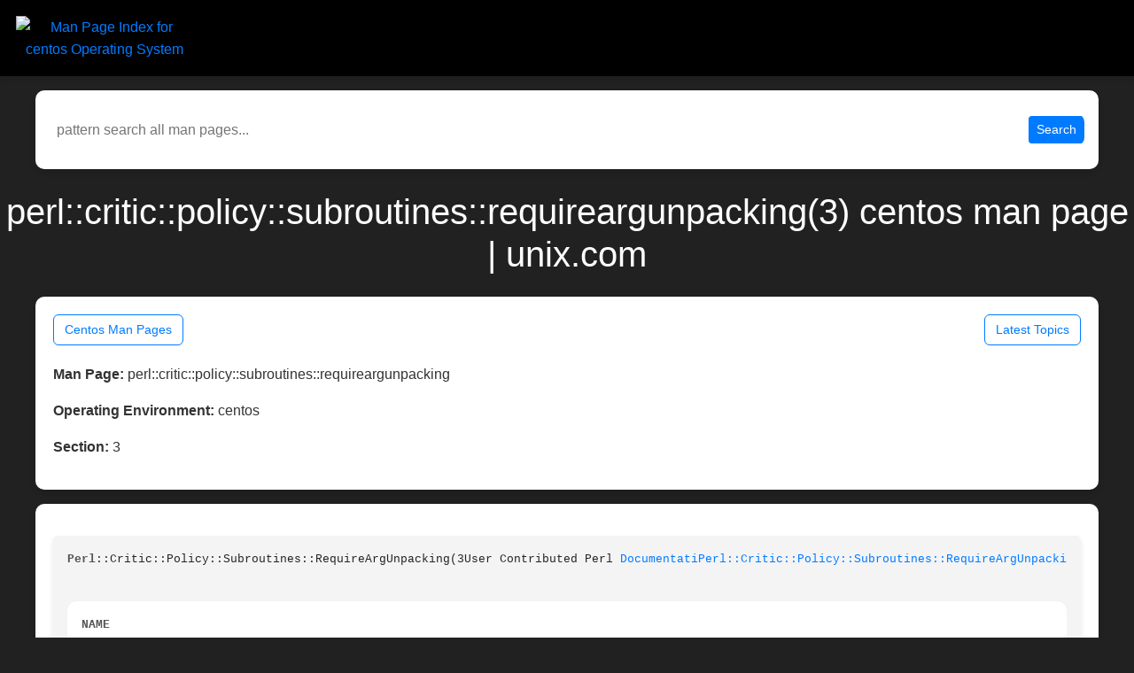

--- FILE ---
content_type: text/html; charset=utf-8
request_url: https://www.unix.com/man-page/centos/3/Perl::Critic::Policy::Subroutines::RequireArgUnpacking/
body_size: 3604
content:
<!DOCTYPE html>
<html>
  <head>
    <meta name="viewport" content="width=device-width,initial-scale=1">
    <meta property="og:title" content="perl::critic::policy::subroutines::requireargunpacking(3) centos man page | unix.com">
    <meta property="og:description" content="Man page for perl::critic::policy::subroutines::requireargunpacking(3) on centos, from the unix.com online archive.">
    <meta property="og:image" content="https://www.unix.com/man_image.png">
    <title>perl::critic::policy::subroutines::requireargunpacking(3) centos man page | unix.com</title>
    <meta name="description" content="Man page for perl::critic::policy::subroutines::requireargunpacking(3) on centos, from the unix.com online archive.">
    <meta property="og:url" content="https://www.unix.com/man_page/centos/3/perl::critic::policy::subroutines::requireargunpacking/">
    <link rel="canonical" href="https://www.unix.com/man_page/centos/3/perl::critic::policy::subroutines::requireargunpacking/">
    <!-- Google tag (gtag.js) -->
    <meta name="google-site-verification" content="IRSOCxclhQ3ynQHh5zO2js5hftZ4UYTrk_iImCo5sIg" />

    <meta name="csrf-param" content="authenticity_token" />
<meta name="csrf-token" content="ZjYElEDi1KjB0FaxIjHEEMCZQDCtL46ompCKfE7b88gjPaXNr3ud_Zf2p-zrHqQkBXSUKX4n0tVdxv8nDjuf_w" />
    
     <link rel="stylesheet" href="https://stackpath.bootstrapcdn.com/bootstrap/4.5.2/css/bootstrap.min.css">
    <link rel="stylesheet" type="text/css" href="https://www.unix.com/css/application.html.css">
    <link rel="stylesheet" type="text/css" href="https://www.unix.com/css/similar_threads.html.css">
    <link rel="stylesheet" type="text/css" href="https://www.unix.com/css/man_page_links.html.css">


  </head>

  <body>
      
<div class="title text-center">
  <a href="https://community.unix.com">
    <img id="site-logo" class="logo-big" src="https://community.unix.com/uploads/default/original/2X/8/86f722d18c2d8de9833dd5b9869043b74dc5f2ad.png" alt="Man Page Index for centos Operating System">
  </a>
</div>


       
      </div>
	  <div class="title-curve d-none"> </div>
    
  <div>
    <form id="man-search-form"
      class="form-inline"
      role="search"
      style="margin: 10px 0 10px 0;
             padding: 0;
             background: transparent !important;
             border: 0 !important;
             box-shadow: none !important;">
  <div style="display: flex;
              align-items: center;
              width: 100%;
              margin: 0;
              padding: 0;
              background: transparent !important;
              border: 0 !important;
              box-shadow: none !important;">
    <input
      type="text"
      id="man-search-query"
      placeholder="pattern search all man pages..."
      style="flex: 1;
             min-width: 0;
             border: 0 !important;
             box-shadow: none !important;
             outline: none;
             padding: 6px 8px;"
      value=""
    >

    <button type="submit"
            class="btn btn-primary btn-sm"
            style="margin-left: 10px; white-space: nowrap;">
      Search
    </button>
  </div>
</form>

<script>
  (function() {
    var form  = document.getElementById('man-search-form');
    var input = document.getElementById('man-search-query');

    if (!form || !input) return;

    form.addEventListener('submit', function(e) {
      e.preventDefault();
      var q = (input.value || '').trim();
      if (!q) return;

      var url = '/man_pages/pattern_search/' + encodeURIComponent(q);
      window.location.href = url;
    });
  })();
</script>

  </div>



  <h1 class="display-5 my-4" style="color:white !important;">
perl::critic::policy::subroutines::requireargunpacking(3) centos man page | unix.com
  </h1>

    <div class="card-body">

<div class="manpage-links" style="margin-bottom: 20px !important;">
  <a href="https://www.unix.com/man-pages/centos" class="btn btn-outline-primary btn-sm">
    Centos Man Pages
  </a>
  <a href="https://community.unix.com/" class="btn btn-outline-primary btn-sm">
   Latest Topics
  </a>
</div>
      <p><strong>Man Page:</strong> perl::critic::policy::subroutines::requireargunpacking</p>
      <p><strong>Operating Environment:</strong> centos</p>
      <p><strong>Section:</strong> 3</p>

    </div>



    <div class="card-body" style="overflow-x:auto;">
      <div id="neo-man-page">
        <pre id="neo-man-page-output" style="margin-left:auto;margin-right:auto;"><b>Perl</b>::Critic::Policy::Subroutines::RequireArgUnpacking(3User Contributed Perl <a  class="neo-man-link man-links"  href="/man-page/centos/3/DocumentatiPerl::Critic::Policy::Subroutines::RequireArgUnpacking/">DocumentatiPerl::Critic::Policy::Subroutines::RequireArgUnpacking(3)</a>

<div class="neo-man-caps"><b>NAME</b></div>
       Perl::Critic::Policy::Subroutines::RequireArgUnpacking - Always unpack &quot;@_&quot; first.

<div class="neo-man-caps"><b>AFFILIATION</b></div>
       This Policy is part of the core Perl::Critic distribution.

<div class="neo-man-caps"><b>DESCRIPTION</b></div>
       Subroutines that use @_ directly instead of unpacking the arguments to local variables first have two major problems.  First, they are very
       hard to read.  If you're going to refer to your variables by number instead of by name, you may as well be writing assembler code!  Second,
       @_ contains aliases to the original variables!  If you modify the contents of a @_ entry, then you are modifying the variable outside of
       your subroutine.  For example:

	  sub print_local_var_plus_one {
	      my ($var) = @_;
	      print ++$var;
	  }
	  sub print_var_plus_one {
	      print ++$_[0];
	  }

	  my $x = 2;
	  print_local_var_plus_one($x); # prints &quot;3&quot;, $x is still 2
	  print_var_plus_one($x);	# prints &quot;3&quot;, $x is now 3 !
	  print $x;			# prints &quot;3&quot;

       This is spooky action-at-a-distance and is very hard to debug if it's not intentional and well-documented (like &quot;chop&quot; or &quot;chomp&quot;).

       An exception is made for the usual delegation idiom &quot;$object-&gt;SUPER::something( @_ )&quot;. Only &quot;SUPER::&quot; and &quot;NEXT::&quot; are recognized (though
       this is configurable) and the argument list for the delegate must consist only of &quot;( @_ )&quot;.

<div class="neo-man-caps"><b>CONFIGURATION</b></div>
       This policy is lenient for subroutines which have &quot;N&quot; or fewer top-level statements, where &quot;N&quot; defaults to ZERO.  You can override this to
       set it to a higher number with the &quot;short_subroutine_statements&quot; setting.  This is very much not recommended but perhaps you REALLY need
       high performance.  To do this, put entries in a .perlcriticrc file like this:

	 [Subroutines::RequireArgUnpacking]
	 short_subroutine_statements = 2

       By default this policy does not allow you to specify array subscripts when you unpack arguments (i.e. by an array slice or by referencing
       individual elements).  Should you wish to permit this, you can do so using the &quot;allow_subscripts&quot; setting. This defaults to false.  You can
       set it true like this:

	 [Subroutines::RequireArgUnpacking]
	 allow_subscripts = 1

       The delegation logic can be configured to allow delegation other than to &quot;SUPER::&quot; or &quot;NEXT::&quot;. The configuration item is
       &quot;allow_delegation_to&quot;, and it takes a space-delimited list of allowed delegates. If a given delegate ends in a double colon, anything in
       the given namespace is allowed. If it does not, only that subroutine is allowed. For example, to allow &quot;next::method&quot; from &quot;Class::C3&quot; and
       _delegate from the current namespace in addition to SUPER and NEXT, the following configuration could be used:

	 [Subroutines::RequireArgUnpacking]
	 allow_delegation_to = next::method _delegate

<div class="neo-man-caps"><b>CAVEATS</b></div>
       PPI doesn't currently detect anonymous subroutines, so we don't check those.  This should just work when PPI gains that feature.

       We don't check for @ARG, the alias for @_ from English.pm.  That's deprecated anyway.

<div class="neo-man-caps"><b>CREDITS</b></div>
       Initial development of this policy was supported by a grant from the Perl Foundation.

<div class="neo-man-caps"><b>AUTHOR</b></div>
       Chris Dolan &lt;cdolan@cpan.org&gt;

<div class="neo-man-caps"><b>COPYRIGHT</b></div>
       Copyright (c) 2007-2011 Chris Dolan.  Many rights reserved.

       This program is free software; you can redistribute it and/or modify it under the same terms as Perl itself.  The full text of this license
       can be found in the LICENSE file included with this module

<b>perl v5.16.3</b>							    2014-06-09		 <a  class="neo-man-link man-links"  href="/man-page/centos/3/Perl::Critic::Policy::Subroutines::RequireArgUnpacking/">Perl::Critic::Policy::Subroutines::RequireArgUnpacking(3)</a></pre>
      </div>
    </div>

    <div class="table-responsive mb-4">
      <table id="similar-man-pages-table" class="table table-bordered">
        <thead class="table-dark">
          <tr>
            <th style="color:black;">Related Man Pages</th>
          </tr>
        </thead>
        <tbody>
            <tr>
              <td>
                <a href="https://www.unix.com/man_page/centos/3/perl::critic::policy::inputoutput::prohibitjoinedreadline/">
                  perl::critic::policy::inputoutput::prohibitjoinedreadline(3) - centos
                </a>
              </td>
            </tr>
            <tr>
              <td>
                <a href="https://www.unix.com/man_page/centos/3/perl::critic::policy::regularexpressions::requirebracesformultil/">
                  perl::critic::policy::regularexpressions::requirebracesformultil(3) - centos
                </a>
              </td>
            </tr>
            <tr>
              <td>
                <a href="https://www.unix.com/man_page/centos/3/perl::critic::policy::subroutines::prohibitunusedprivatesubrouti/">
                  perl::critic::policy::subroutines::prohibitunusedprivatesubrouti(3) - centos
                </a>
              </td>
            </tr>
            <tr>
              <td>
                <a href="https://www.unix.com/man_page/debian/3pm/perl::critic::policy::regularexpressions::requirebracesformultil/">
                  perl::critic::policy::regularexpressions::requirebracesformultil(3pm) - debian
                </a>
              </td>
            </tr>
            <tr>
              <td>
                <a href="https://www.unix.com/man_page/debian/3pm/perl::critic::policy::subroutines::requireargunpacking/">
                  perl::critic::policy::subroutines::requireargunpacking(3pm) - debian
                </a>
              </td>
            </tr>
        </tbody>
      </table>
    </div>




  </body>
</html>
